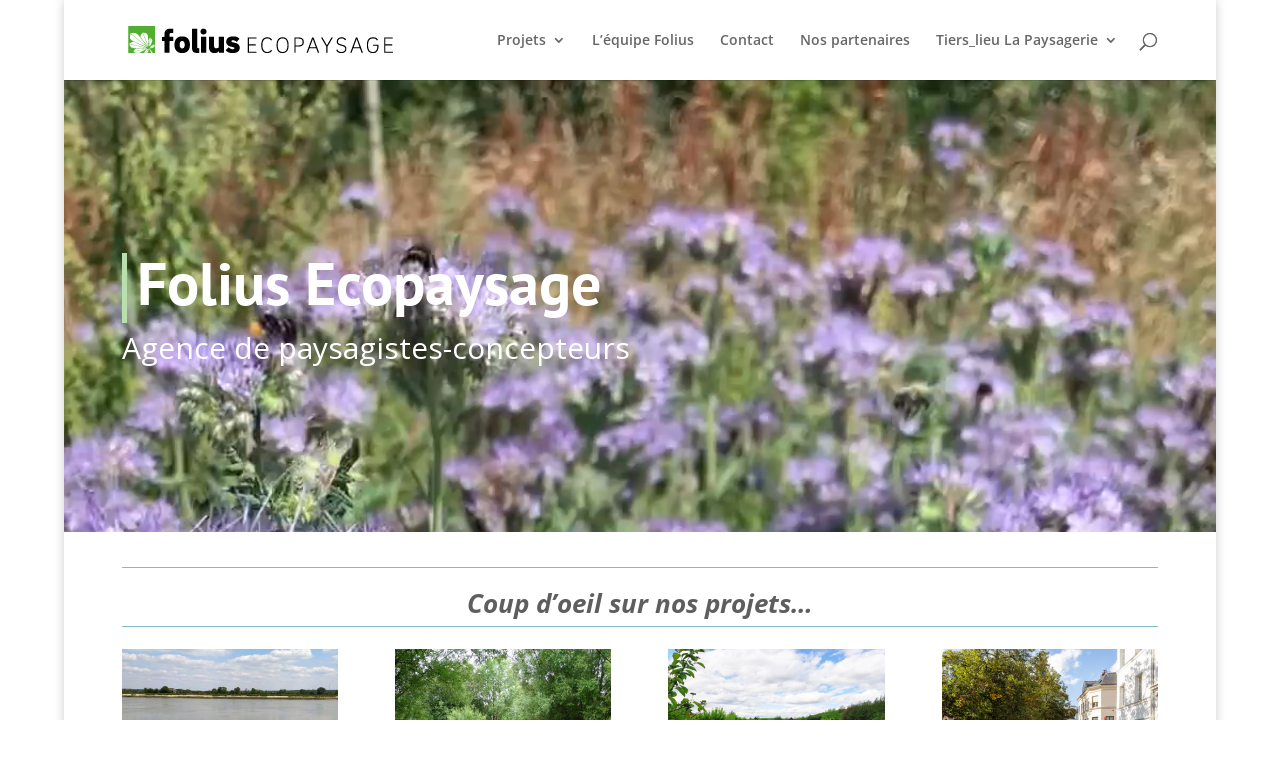

--- FILE ---
content_type: text/css
request_url: https://folius.fr/wp-content/et-cache/2/et-core-unified-2.min.css?ver=1733477744
body_size: 195
content:
.de-portfolio-title h2.et_pb_module_header{position:absolute;padding:20px;top:50%;left:50%;transform:translate(-50%,-50%);width:100%;text-align:center;margin-top:0px!important;z-index:3;opacity:0}.de-portfolio-title .et_pb_portfolio_item:hover h2.et_pb_module_header{opacity:1}.et_portfolio_image{overflow:hidden}.et_portfolio_image img{transition:2s;display:block!important}.et_pb_grid_item .et_portfolio_image:hover img{transform: scale(1.2)}.de-portfolio-title span.et_overlay:before{content:''}.de-portfolio-title .et_pb_portfolio_item:hover span.et_overlay{opacity:1;z-index:3}

--- FILE ---
content_type: text/css
request_url: https://folius.fr/wp-content/et-cache/2/et-core-unified-tb-30-deferred-2.min.css?ver=1733477745
body_size: 306
content:
.et_pb_section_0_tb_footer{min-height:4.8px}.et_pb_section_0_tb_footer.et_pb_section{background-color:rgba(80,175,49,0.15)!important}.et_pb_image_0_tb_footer{text-align:center}.et_pb_row_1_tb_footer{min-height:369.8px}.et_pb_text_0_tb_footer h1,.et_pb_text_2_tb_footer h1,.et_pb_text_4_tb_footer h1{font-family:'PT Sans',Helvetica,Arial,Lucida,sans-serif}.et_pb_text_0_tb_footer h2,.et_pb_text_2_tb_footer h2,.et_pb_text_4_tb_footer h2{font-family:'PT Sans',Helvetica,Arial,Lucida,sans-serif;font-weight:700}.et_pb_text_0_tb_footer{margin-top:46px!important}.et_pb_text_3_tb_footer.et_pb_text a{color:rgba(0,0,0,0.74)!important}.et_pb_text_5_tb_footer.et_pb_text a{color:rgba(0,0,0,0.61)!important}.et_pb_text_5_tb_footer a{font-weight:600;text-decoration:underline}.et_pb_section_1_tb_footer.et_pb_section{padding-top:0px;padding-bottom:3px;background-color:rgba(80,175,49,0.4)!important}.et_pb_text_6_tb_footer.et_pb_text,.et_pb_text_6_tb_footer.et_pb_text a{color:#000000!important}.et_pb_text_6_tb_footer a{text-decoration:underline}@media only screen and (max-width:980px){.et_pb_image_0_tb_footer .et_pb_image_wrap img{width:auto}}@media only screen and (max-width:767px){.et_pb_image_0_tb_footer .et_pb_image_wrap img{width:auto}}